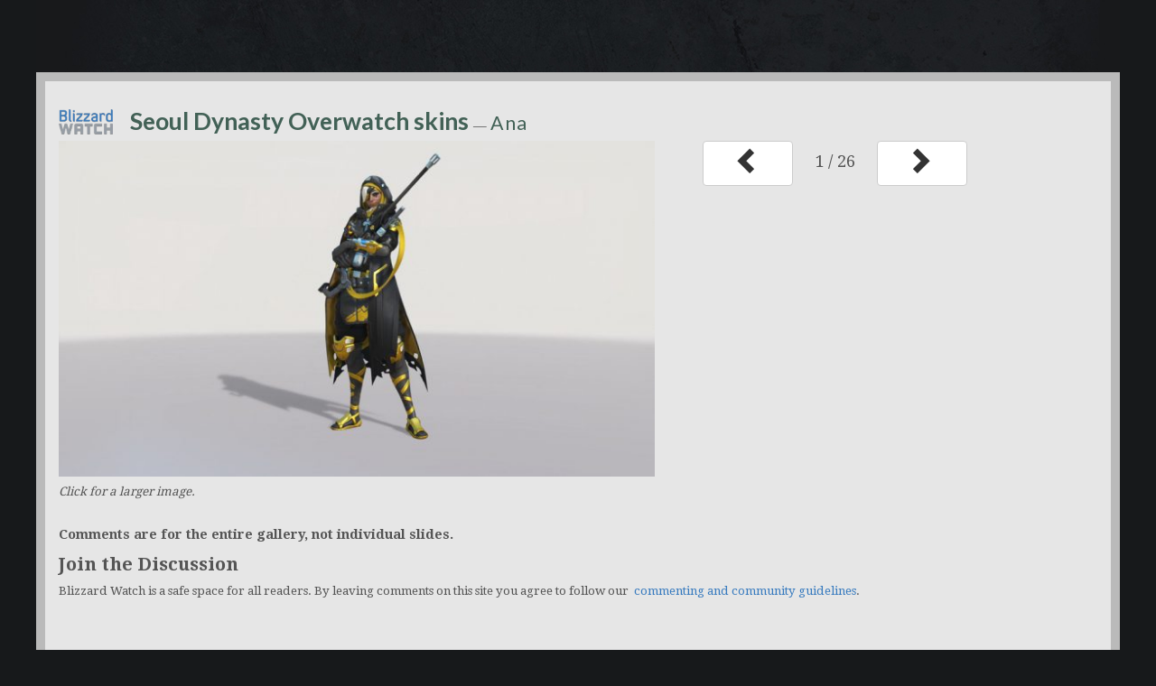

--- FILE ---
content_type: text/html; charset=UTF-8
request_url: https://blizzardwatch.com/gallery/seoul-dynasty-overwatch-skins/
body_size: 15266
content:
<!DOCTYPE html><html lang="en"><head><meta http-equiv="Content-Type" content="text/html; charset=UTF-8"/>
<script>var __ezHttpConsent={setByCat:function(src,tagType,attributes,category,force,customSetScriptFn=null){var setScript=function(){if(force||window.ezTcfConsent[category]){if(typeof customSetScriptFn==='function'){customSetScriptFn();}else{var scriptElement=document.createElement(tagType);scriptElement.src=src;attributes.forEach(function(attr){for(var key in attr){if(attr.hasOwnProperty(key)){scriptElement.setAttribute(key,attr[key]);}}});var firstScript=document.getElementsByTagName(tagType)[0];firstScript.parentNode.insertBefore(scriptElement,firstScript);}}};if(force||(window.ezTcfConsent&&window.ezTcfConsent.loaded)){setScript();}else if(typeof getEzConsentData==="function"){getEzConsentData().then(function(ezTcfConsent){if(ezTcfConsent&&ezTcfConsent.loaded){setScript();}else{console.error("cannot get ez consent data");force=true;setScript();}});}else{force=true;setScript();console.error("getEzConsentData is not a function");}},};</script>
<script>var ezTcfConsent=window.ezTcfConsent?window.ezTcfConsent:{loaded:false,store_info:false,develop_and_improve_services:false,measure_ad_performance:false,measure_content_performance:false,select_basic_ads:false,create_ad_profile:false,select_personalized_ads:false,create_content_profile:false,select_personalized_content:false,understand_audiences:false,use_limited_data_to_select_content:false,};function getEzConsentData(){return new Promise(function(resolve){document.addEventListener("ezConsentEvent",function(event){var ezTcfConsent=event.detail.ezTcfConsent;resolve(ezTcfConsent);});});}</script>
<script>if(typeof _setEzCookies!=='function'){function _setEzCookies(ezConsentData){var cookies=window.ezCookieQueue;for(var i=0;i<cookies.length;i++){var cookie=cookies[i];if(ezConsentData&&ezConsentData.loaded&&ezConsentData[cookie.tcfCategory]){document.cookie=cookie.name+"="+cookie.value;}}}}
window.ezCookieQueue=window.ezCookieQueue||[];if(typeof addEzCookies!=='function'){function addEzCookies(arr){window.ezCookieQueue=[...window.ezCookieQueue,...arr];}}
addEzCookies([{name:"ezoab_681776",value:"mod1; Path=/; Domain=blizzardwatch.com; Max-Age=7200",tcfCategory:"store_info",isEzoic:"true",},{name:"ezosuibasgeneris-1",value:"ba67927c-8e10-47af-5b11-f545266b9c0b; Path=/; Domain=blizzardwatch.com; Expires=Tue, 19 Jan 2027 10:11:47 UTC; Secure; SameSite=None",tcfCategory:"understand_audiences",isEzoic:"true",}]);if(window.ezTcfConsent&&window.ezTcfConsent.loaded){_setEzCookies(window.ezTcfConsent);}else if(typeof getEzConsentData==="function"){getEzConsentData().then(function(ezTcfConsent){if(ezTcfConsent&&ezTcfConsent.loaded){_setEzCookies(window.ezTcfConsent);}else{console.error("cannot get ez consent data");_setEzCookies(window.ezTcfConsent);}});}else{console.error("getEzConsentData is not a function");_setEzCookies(window.ezTcfConsent);}</script><script type="text/javascript" data-ezscrex='false' data-cfasync='false'>window._ezaq = Object.assign({"edge_cache_status":11,"edge_response_time":407,"url":"https://blizzardwatch.com/gallery/seoul-dynasty-overwatch-skins/"}, typeof window._ezaq !== "undefined" ? window._ezaq : {});</script><script type="text/javascript" data-ezscrex='false' data-cfasync='false'>window._ezaq = Object.assign({"ab_test_id":"mod1"}, typeof window._ezaq !== "undefined" ? window._ezaq : {});window.__ez=window.__ez||{};window.__ez.tf={};</script><script type="text/javascript" data-ezscrex='false' data-cfasync='false'>window.ezDisableAds = true;</script>
<script data-ezscrex='false' data-cfasync='false' data-pagespeed-no-defer>var __ez=__ez||{};__ez.stms=Date.now();__ez.evt={};__ez.script={};__ez.ck=__ez.ck||{};__ez.template={};__ez.template.isOrig=true;__ez.queue=__ez.queue||function(){var e=0,i=0,t=[],n=!1,o=[],r=[],s=!0,a=function(e,i,n,o,r,s,a){var l=arguments.length>7&&void 0!==arguments[7]?arguments[7]:window,d=this;this.name=e,this.funcName=i,this.parameters=null===n?null:w(n)?n:[n],this.isBlock=o,this.blockedBy=r,this.deleteWhenComplete=s,this.isError=!1,this.isComplete=!1,this.isInitialized=!1,this.proceedIfError=a,this.fWindow=l,this.isTimeDelay=!1,this.process=function(){f("... func = "+e),d.isInitialized=!0,d.isComplete=!0,f("... func.apply: "+e);var i=d.funcName.split("."),n=null,o=this.fWindow||window;i.length>3||(n=3===i.length?o[i[0]][i[1]][i[2]]:2===i.length?o[i[0]][i[1]]:o[d.funcName]),null!=n&&n.apply(null,this.parameters),!0===d.deleteWhenComplete&&delete t[e],!0===d.isBlock&&(f("----- F'D: "+d.name),m())}},l=function(e,i,t,n,o,r,s){var a=arguments.length>7&&void 0!==arguments[7]?arguments[7]:window,l=this;this.name=e,this.path=i,this.async=o,this.defer=r,this.isBlock=t,this.blockedBy=n,this.isInitialized=!1,this.isError=!1,this.isComplete=!1,this.proceedIfError=s,this.fWindow=a,this.isTimeDelay=!1,this.isPath=function(e){return"/"===e[0]&&"/"!==e[1]},this.getSrc=function(e){return void 0!==window.__ezScriptHost&&this.isPath(e)&&"banger.js"!==this.name?window.__ezScriptHost+e:e},this.process=function(){l.isInitialized=!0,f("... file = "+e);var i=this.fWindow?this.fWindow.document:document,t=i.createElement("script");t.src=this.getSrc(this.path),!0===o?t.async=!0:!0===r&&(t.defer=!0),t.onerror=function(){var e={url:window.location.href,name:l.name,path:l.path,user_agent:window.navigator.userAgent};"undefined"!=typeof _ezaq&&(e.pageview_id=_ezaq.page_view_id);var i=encodeURIComponent(JSON.stringify(e)),t=new XMLHttpRequest;t.open("GET","//g.ezoic.net/ezqlog?d="+i,!0),t.send(),f("----- ERR'D: "+l.name),l.isError=!0,!0===l.isBlock&&m()},t.onreadystatechange=t.onload=function(){var e=t.readyState;f("----- F'D: "+l.name),e&&!/loaded|complete/.test(e)||(l.isComplete=!0,!0===l.isBlock&&m())},i.getElementsByTagName("head")[0].appendChild(t)}},d=function(e,i){this.name=e,this.path="",this.async=!1,this.defer=!1,this.isBlock=!1,this.blockedBy=[],this.isInitialized=!0,this.isError=!1,this.isComplete=i,this.proceedIfError=!1,this.isTimeDelay=!1,this.process=function(){}};function c(e,i,n,s,a,d,c,u,f){var m=new l(e,i,n,s,a,d,c,f);!0===u?o[e]=m:r[e]=m,t[e]=m,h(m)}function h(e){!0!==u(e)&&0!=s&&e.process()}function u(e){if(!0===e.isTimeDelay&&!1===n)return f(e.name+" blocked = TIME DELAY!"),!0;if(w(e.blockedBy))for(var i=0;i<e.blockedBy.length;i++){var o=e.blockedBy[i];if(!1===t.hasOwnProperty(o))return f(e.name+" blocked = "+o),!0;if(!0===e.proceedIfError&&!0===t[o].isError)return!1;if(!1===t[o].isComplete)return f(e.name+" blocked = "+o),!0}return!1}function f(e){var i=window.location.href,t=new RegExp("[?&]ezq=([^&#]*)","i").exec(i);"1"===(t?t[1]:null)&&console.debug(e)}function m(){++e>200||(f("let's go"),p(o),p(r))}function p(e){for(var i in e)if(!1!==e.hasOwnProperty(i)){var t=e[i];!0===t.isComplete||u(t)||!0===t.isInitialized||!0===t.isError?!0===t.isError?f(t.name+": error"):!0===t.isComplete?f(t.name+": complete already"):!0===t.isInitialized&&f(t.name+": initialized already"):t.process()}}function w(e){return"[object Array]"==Object.prototype.toString.call(e)}return window.addEventListener("load",(function(){setTimeout((function(){n=!0,f("TDELAY -----"),m()}),5e3)}),!1),{addFile:c,addFileOnce:function(e,i,n,o,r,s,a,l,d){t[e]||c(e,i,n,o,r,s,a,l,d)},addDelayFile:function(e,i){var n=new l(e,i,!1,[],!1,!1,!0);n.isTimeDelay=!0,f(e+" ...  FILE! TDELAY"),r[e]=n,t[e]=n,h(n)},addFunc:function(e,n,s,l,d,c,u,f,m,p){!0===c&&(e=e+"_"+i++);var w=new a(e,n,s,l,d,u,f,p);!0===m?o[e]=w:r[e]=w,t[e]=w,h(w)},addDelayFunc:function(e,i,n){var o=new a(e,i,n,!1,[],!0,!0);o.isTimeDelay=!0,f(e+" ...  FUNCTION! TDELAY"),r[e]=o,t[e]=o,h(o)},items:t,processAll:m,setallowLoad:function(e){s=e},markLoaded:function(e){if(e&&0!==e.length){if(e in t){var i=t[e];!0===i.isComplete?f(i.name+" "+e+": error loaded duplicate"):(i.isComplete=!0,i.isInitialized=!0)}else t[e]=new d(e,!0);f("markLoaded dummyfile: "+t[e].name)}},logWhatsBlocked:function(){for(var e in t)!1!==t.hasOwnProperty(e)&&u(t[e])}}}();__ez.evt.add=function(e,t,n){e.addEventListener?e.addEventListener(t,n,!1):e.attachEvent?e.attachEvent("on"+t,n):e["on"+t]=n()},__ez.evt.remove=function(e,t,n){e.removeEventListener?e.removeEventListener(t,n,!1):e.detachEvent?e.detachEvent("on"+t,n):delete e["on"+t]};__ez.script.add=function(e){var t=document.createElement("script");t.src=e,t.async=!0,t.type="text/javascript",document.getElementsByTagName("head")[0].appendChild(t)};__ez.dot=__ez.dot||{};__ez.queue.addFileOnce('/detroitchicago/boise.js', '/detroitchicago/boise.js?gcb=195-2&cb=5', true, [], true, false, true, false);__ez.queue.addFileOnce('/parsonsmaize/abilene.js', '/parsonsmaize/abilene.js?gcb=195-2&cb=e80eca0cdb', true, [], true, false, true, false);__ez.queue.addFileOnce('/parsonsmaize/mulvane.js', '/parsonsmaize/mulvane.js?gcb=195-2&cb=e75e48eec0', true, ['/parsonsmaize/abilene.js'], true, false, true, false);__ez.queue.addFileOnce('/detroitchicago/birmingham.js', '/detroitchicago/birmingham.js?gcb=195-2&cb=539c47377c', true, ['/parsonsmaize/abilene.js'], true, false, true, false);</script>
<script data-ezscrex="false" type="text/javascript" data-cfasync="false">window._ezaq = Object.assign({"ad_cache_level":0,"adpicker_placement_cnt":0,"ai_placeholder_cache_level":0,"ai_placeholder_placement_cnt":-1,"article_category":"Gallery","domain":"blizzardwatch.com","domain_id":681776,"ezcache_level":0,"ezcache_skip_code":14,"has_bad_image":0,"has_bad_words":0,"is_sitespeed":0,"lt_cache_level":0,"response_size":51587,"response_size_orig":45825,"response_time_orig":401,"template_id":5,"url":"https://blizzardwatch.com/gallery/seoul-dynasty-overwatch-skins/","word_count":0,"worst_bad_word_level":0}, typeof window._ezaq !== "undefined" ? window._ezaq : {});__ez.queue.markLoaded('ezaqBaseReady');</script>
<script type='text/javascript' data-ezscrex='false' data-cfasync='false'>
window.ezAnalyticsStatic = true;

function analyticsAddScript(script) {
	var ezDynamic = document.createElement('script');
	ezDynamic.type = 'text/javascript';
	ezDynamic.innerHTML = script;
	document.head.appendChild(ezDynamic);
}
function getCookiesWithPrefix() {
    var allCookies = document.cookie.split(';');
    var cookiesWithPrefix = {};

    for (var i = 0; i < allCookies.length; i++) {
        var cookie = allCookies[i].trim();

        for (var j = 0; j < arguments.length; j++) {
            var prefix = arguments[j];
            if (cookie.indexOf(prefix) === 0) {
                var cookieParts = cookie.split('=');
                var cookieName = cookieParts[0];
                var cookieValue = cookieParts.slice(1).join('=');
                cookiesWithPrefix[cookieName] = decodeURIComponent(cookieValue);
                break; // Once matched, no need to check other prefixes
            }
        }
    }

    return cookiesWithPrefix;
}
function productAnalytics() {
	var d = {"pr":[6],"omd5":"98a8aec23985834f0ff5ad5990605865","nar":"risk score"};
	d.u = _ezaq.url;
	d.p = _ezaq.page_view_id;
	d.v = _ezaq.visit_uuid;
	d.ab = _ezaq.ab_test_id;
	d.e = JSON.stringify(_ezaq);
	d.ref = document.referrer;
	d.c = getCookiesWithPrefix('active_template', 'ez', 'lp_');
	if(typeof ez_utmParams !== 'undefined') {
		d.utm = ez_utmParams;
	}

	var dataText = JSON.stringify(d);
	var xhr = new XMLHttpRequest();
	xhr.open('POST','/ezais/analytics?cb=1', true);
	xhr.onload = function () {
		if (xhr.status!=200) {
            return;
		}

        if(document.readyState !== 'loading') {
            analyticsAddScript(xhr.response);
            return;
        }

        var eventFunc = function() {
            if(document.readyState === 'loading') {
                return;
            }
            document.removeEventListener('readystatechange', eventFunc, false);
            analyticsAddScript(xhr.response);
        };

        document.addEventListener('readystatechange', eventFunc, false);
	};
	xhr.setRequestHeader('Content-Type','text/plain');
	xhr.send(dataText);
}
__ez.queue.addFunc("productAnalytics", "productAnalytics", null, true, ['ezaqBaseReady'], false, false, false, true);
</script><base href="https://blizzardwatch.com/gallery/seoul-dynasty-overwatch-skins/"/>
        <title>Seoul Dynasty Overwatch skins</title>
	    
        <meta name="viewport" content="width=device-width"/>
	    <link rel="icon" type="image/gif" href="//cdn.blizzardwatch.com/wp-content/themes/blizzardwatch/static/img/blizzard-watch-icon.png"/>
        <link href="/wp-content/themes/blizzardwatch/static/css/bootstrap.min.css" rel="stylesheet" type="text/css"/>
	    <link href="//fonts.googleapis.com/css?family=Lato:300,400,700|Droid+Serif:400,700" rel="stylesheet" type="text/css"/>

        <script src="https://code.jquery.com/jquery-1.12.4.min.js"></script>
        <script src="/wp-content/themes/blizzardwatch/static/js/jquery.waypoints.min.js"></script>
        <script src="/wp-content/themes/blizzardwatch/static/js/bootstrap.min.js"></script>
        <script src="/wp-content/themes/blizzardwatch/static/js/jquery.hoverIntent.minified.js"></script>
        <script type="text/javascript" src="https://cdn.jsdelivr.net/jquery.jssocials/1.4.0/jssocials.min.js"></script>
        <script src="https://use.fontawesome.com/7d99be1acd.js"></script>

        <link type="text/css" rel="stylesheet" href="https://cdn.jsdelivr.net/jquery.jssocials/1.4.0/jssocials.css"/>
        <link type="text/css" rel="stylesheet" href="https://cdn.jsdelivr.net/jquery.jssocials/1.4.0/jssocials-theme-flat.css"/>
        <link href="//cdn.blizzardwatch.com/wp-content/themes/blizzardwatch/static/css/featherlight.min.css" rel="stylesheet" type="text/css"/>
        <link href="//cdn.blizzardwatch.com/wp-content/themes/blizzardwatch/static/css/ionicons.min.css" rel="stylesheet" type="text/css"/>

       <script>
        (function(i,s,o,g,r,a,m){i['GoogleAnalyticsObject']=r;i[r]=i[r]||function(){
        (i[r].q=i[r].q||[]).push(arguments)},i[r].l=1*new Date();a=s.createElement(o),
        m=s.getElementsByTagName(o)[0];a.async=1;a.src=g;m.parentNode.insertBefore(a,m)
        })(window,document,'script','https://www.google-analytics.com/analytics.js','ga');

        ga('create', 'UA-59192487-1', 'auto');
        ga('send', 'pageview');
        </script>
	
	<script async="" custom-element="amp-auto-ads" src="https://cdn.ampproject.org/v0/amp-auto-ads-0.1.js">
</script>

        <script async="" src="//pagead2.googlesyndication.com/pagead/js/adsbygoogle.js"></script>
        
		<script>
        function getCookie( name ) {
            var dc,
                prefix,
                begin,
                end;

            dc = document.cookie;
            prefix = name + "=";
            begin = dc.indexOf("; " + prefix);
            end = dc.length; // default to end of the string

            // found, and not in first position
            if (begin !== -1) {
                // exclude the "; "
                begin += 2;
            } else {
                //see if cookie is in first position
                begin = dc.indexOf(prefix);
                // not found at all or found as a portion of another cookie name
                if (begin === -1 || begin !== 0 ) return null;
            } 

            // if we find a ";" somewhere after the prefix position then "end" is that position,
            // otherwise it defaults to the end of the string
            if (dc.indexOf(";", begin) !== -1) {
                end = dc.indexOf(";", begin);
            }

            return decodeURI(dc.substring(begin + prefix.length, end) ).replace(/"/g, ''); 
        }
        </script>

        <script src="/wp-content/themes/blizzardwatch/static/js/blizzardwatch.js"></script>

		<script>
		if( getCookie( 'bw_patron_pledge') == null ) {
		}
		</script>

        <style>
            @media (min-width: 979px) {
                  #bw_affixed_ad.affix-top {
                    position: static;
                    width: 338px;
                    padding-left: 13px;
                    -webkit-transition: all .5s ease-in-out;
                    transition: all .5s ease-in-out;
                  }
                  
                  #bw_affixed_ad.affix {
                    position: fixed;
                    top: 100px;
                    width: 338px;
                    -webkit-transition: all .5s ease-in-out;
                    transition: all .5s ease-in-out;
                  }

                  #bw_affixed_ad.affix-bottom {
                    position: absolute;
                    width: 338px;
                  }
            }

            .affix,.affix-top {
               position:static;
            }

            .bw_login_container {
                max-width: 1200px;
                margin: 0 auto 4px;
                height: 25px;
            }

            .bw_login_box {
                color: white;
                background: #3a7abe;
                float: right;
                padding: 3px 5px 3px 7px;
                font-size: 12px;
                font-family: 'lato';
                letter-spacing: 1px;
                font-weight: bold;
            }

            .bw_login_box>a {
                color: white;
                text-decoration: none;
            }

            .bw_login_box>a:hover {
                color: white;
                text-decoration: underline;
            }

            .bw_login_box>a:visited {
                color: white;
                text-decoration: none;
            }

            .bw_login_box>a:active {
                color: white;
                text-decoration: none;
            }

            #wp-discord .wpd-info a {
                background: #3a7abe !important;
            }

            .bw_standard_border_radius {
                border-radius: 9px;
            }

            .bw-button {
                background: #3a7abe !important;
                color: white !important;
            }

            .bw-button>a {
                background: #3a7abe !important;
                color: white !important;
            }

            .bw-button>a:hover {
                background: #3a7abe !important;
                color: white !important;
            }

            .bw-button>a:visited {
                background: #3a7abe !important;
                color: white !important;
            }

            .bw-button>a:active {
                background: #3a7abe !important;
                color: white !important;
            }

            .patreon-sidebar {
                margin-top: 15px;
                background: #3a7abe;
                padding: 5px;
                font-family: 'lato';
                color: white;
            }

            .patreon-sidebar a {
                color: white;
                font-weight: bold;
                text-decoration: none;
            }

            .patreon-sidebar a:hover {
                color: white;
                font-weight: bold;
                text-decoration: underline;
            }

            .patreon-sidebar a:visited {
                color: white;
                font-weight: bold;
                text-decoration: none;
            }

            .patreon-sidebar a:active {
                color: white;
                font-weight: bold;
                text-decoration: none;
            }

            #wp-discord {
                -webkit-border-radius: 0 !important;
                -moz-border-radius: 0 !important;
                border-radius: 0 !important;
            }
        </style>

        <!-- Venatus Ad Manager - Install in <HEAD> of page -->
        <script src="https://hb.vntsm.com/v3/live/ad-manager.min.js" type="text/javascript" data-site-id="5bd98af246e0fb0001445bab" data-mode="scan" async=""></script>
        <script async="" type="text/javascript" src="//c.jsrdn.com/s/cs.js?p=22594"> </script>
        
        <script async="async" src="https://www.googletagservices.com/tag/js/gpt.js"></script>
        <script>
          var googletag = googletag || {};
          googletag.cmd = googletag.cmd || [];
        </script>

        
        <script>
        var post_type = 'gallery';
        
        $( document ).ready(function() {
            if( getCookie( 'bw_patron_pledge') != null ) { 
                setTimeout(function(){
                    console.log( "removed" );
                    $('#top_container').prev().remove();
                }, 1000);
            }
        } );

        </script>

         <!-- Google Tag Manager -->
         <script>(function(w,d,s,l,i){w[l]=w[l]||[];w[l].push({'gtm.start':
        new Date().getTime(),event:'gtm.js'});var f=d.getElementsByTagName(s)[0],
        j=d.createElement(s),dl=l!='dataLayer'?'&l='+l:'';j.async=true;j.src=
        'https://www.googletagmanager.com/gtm.js?id='+i+dl;f.parentNode.insertBefore(j,f);
        })(window,document,'script','dataLayer','GTM-PNM29CK');</script>
        <!-- End Google Tag Manager -->
    	<!-- BEGIN CPMSTAR ANCHOR AD CODE -->
<script type="text/javascript">
var cpmstar_anchorad_settings = {
poolid: 87736, //Pool ID assigned by CPMStar
dir: 1
};

(function (d, t, s) { t = d.createElement('script'); t.type = 'text/javascript'; t.src = (d.location.protocol == 'https:'?'//server':'//cdn') + '.cpmstar.com/cached/js/anchorad_v100.pack.js'; t.async = true; s = d.getElementsByTagName('script')[0]; s.parentNode.insertBefore(t, s); })(document, {}, {});
</script>
<!-- END CPMSTAR ANCHOR AD CODE -->
<!-- ZONETAG - PLACE INTO HEAD SECTION OR RUN CODE AT STARTUP -->
<script>
(function(zonefile) { 
var y="cpmstarx";
var drutObj = window[y] = window[y] || {};
function failCpmstarAPI() { var failFn = function(o) { o && typeof(o) === "object" && o.fail && o.fail(); }; drutObj && Array.isArray(drutObj.cmd) && drutObj.cmd.forEach(failFn) && (drutObj.cmd.length = 0);  window.cpmstarAPI = window["_"+zonefile] = failFn; }
var rnd = Math.round(Math.random()*999999);
var s = document.createElement('script'); s.type = 'text/javascript'; s.async = true; s.onerror=failCpmstarAPI;
var proto = document.location.protocol;
var host = ( proto == "https:" || proto == "file:")?"https://server":"//cdn";
if(window.location.hash=="#cpmstarDev") host = "//dev.server";
if(window.location.hash=="#cpmstarStaging") host = "//staging.server"; 
s.src = host + ".cpmstar.com/cached/zonefiles/" + zonefile + ".js?rnd="+rnd; 
var s2=document.getElementsByTagName('script')[0];
s2.parentNode.insertBefore(s, s2);
window.cpmstarAPI = function(o) { (drutObj.cmd = drutObj.cmd || []).push(o); }
}('1002_53795_banners'));
</script>
	    <meta name="robots" content="max-image-preview:large"/>


<link rel="canonical" href="https://blizzardwatch.com/gallery/seoul-dynasty-overwatch-skins/"/>
<meta property="og:locale" content="en_US"/>
<meta property="og:type" content="article"/>
<meta property="og:title" content="Seoul Dynasty Overwatch skins"/>
<meta property="og:description" content="Blizzard Watch is made possible by people like you.Please consider supporting our Patreon! Filed Under: Overwatch Skins, OWL Skins, Seoul Dynasty, Seoul Dynasty OWL Skins"/>
<meta property="og:url" content="https://blizzardwatch.com/gallery/seoul-dynasty-overwatch-skins/"/>
<meta property="og:site_name" content="Blizzard Watch"/>
<meta property="article:tag" content="overwatch skins"/>
<meta property="article:tag" content="OWL skins"/>
<meta property="article:tag" content="Seoul Dynasty"/>
<meta property="article:tag" content="Seoul Dynasty OWL skins"/>
<meta property="article:section" content="Gallery"/>
<meta property="og:image" content="https://cdn.blizzardwatch.com/wp-content/uploads/2018/01/ScreenShot_18-01-10_12-23-51-000.jpg"/>
<meta property="og:image:width" content="1024"/>
<meta property="og:image:height" content="576"/>
<meta property="DC.date.issued" content="2018-01-09T11:59:15-06:00"/>


<link rel="dns-prefetch" href="//cdn.jsdelivr.net"/>
<link rel="dns-prefetch" href="//www.googletagmanager.com"/>
<link rel="dns-prefetch" href="//s.w.org"/>
<link rel="dns-prefetch" href="//cdn.blizzardwatch.com"/>
<link rel="dns-prefetch" href="//pagead2.googlesyndication.com"/>
<link rel="stylesheet" id="main-style-css" href="https://blizzardwatch.com/wp-content/themes/blizzardwatch/static/css/main.css?v=2&amp;ver=5.9.12" type="text/css" media="all"/>
<link rel="stylesheet" id="main-style-new-css" href="https://blizzardwatch.com/wp-content/themes/blizzardwatch/static/css/new-bw-css.css?v=2&amp;ver=5.9.12" type="text/css" media="all"/>
<link rel="stylesheet" id="slider_css-css" href="//cdn.jsdelivr.net/jquery.slick/1.5.9/slick.css?ver=5.9.12" type="text/css" media="all"/>
<link rel="stylesheet" id="wp-block-library-css" href="https://blizzardwatch.com/wp-includes/css/dist/block-library/style.min.css?ver=5.9.12" type="text/css" media="all"/>
<style id="global-styles-inline-css" type="text/css">
body{--wp--preset--color--black: #000000;--wp--preset--color--cyan-bluish-gray: #abb8c3;--wp--preset--color--white: #ffffff;--wp--preset--color--pale-pink: #f78da7;--wp--preset--color--vivid-red: #cf2e2e;--wp--preset--color--luminous-vivid-orange: #ff6900;--wp--preset--color--luminous-vivid-amber: #fcb900;--wp--preset--color--light-green-cyan: #7bdcb5;--wp--preset--color--vivid-green-cyan: #00d084;--wp--preset--color--pale-cyan-blue: #8ed1fc;--wp--preset--color--vivid-cyan-blue: #0693e3;--wp--preset--color--vivid-purple: #9b51e0;--wp--preset--gradient--vivid-cyan-blue-to-vivid-purple: linear-gradient(135deg,rgba(6,147,227,1) 0%,rgb(155,81,224) 100%);--wp--preset--gradient--light-green-cyan-to-vivid-green-cyan: linear-gradient(135deg,rgb(122,220,180) 0%,rgb(0,208,130) 100%);--wp--preset--gradient--luminous-vivid-amber-to-luminous-vivid-orange: linear-gradient(135deg,rgba(252,185,0,1) 0%,rgba(255,105,0,1) 100%);--wp--preset--gradient--luminous-vivid-orange-to-vivid-red: linear-gradient(135deg,rgba(255,105,0,1) 0%,rgb(207,46,46) 100%);--wp--preset--gradient--very-light-gray-to-cyan-bluish-gray: linear-gradient(135deg,rgb(238,238,238) 0%,rgb(169,184,195) 100%);--wp--preset--gradient--cool-to-warm-spectrum: linear-gradient(135deg,rgb(74,234,220) 0%,rgb(151,120,209) 20%,rgb(207,42,186) 40%,rgb(238,44,130) 60%,rgb(251,105,98) 80%,rgb(254,248,76) 100%);--wp--preset--gradient--blush-light-purple: linear-gradient(135deg,rgb(255,206,236) 0%,rgb(152,150,240) 100%);--wp--preset--gradient--blush-bordeaux: linear-gradient(135deg,rgb(254,205,165) 0%,rgb(254,45,45) 50%,rgb(107,0,62) 100%);--wp--preset--gradient--luminous-dusk: linear-gradient(135deg,rgb(255,203,112) 0%,rgb(199,81,192) 50%,rgb(65,88,208) 100%);--wp--preset--gradient--pale-ocean: linear-gradient(135deg,rgb(255,245,203) 0%,rgb(182,227,212) 50%,rgb(51,167,181) 100%);--wp--preset--gradient--electric-grass: linear-gradient(135deg,rgb(202,248,128) 0%,rgb(113,206,126) 100%);--wp--preset--gradient--midnight: linear-gradient(135deg,rgb(2,3,129) 0%,rgb(40,116,252) 100%);--wp--preset--duotone--dark-grayscale: url('#wp-duotone-dark-grayscale');--wp--preset--duotone--grayscale: url('#wp-duotone-grayscale');--wp--preset--duotone--purple-yellow: url('#wp-duotone-purple-yellow');--wp--preset--duotone--blue-red: url('#wp-duotone-blue-red');--wp--preset--duotone--midnight: url('#wp-duotone-midnight');--wp--preset--duotone--magenta-yellow: url('#wp-duotone-magenta-yellow');--wp--preset--duotone--purple-green: url('#wp-duotone-purple-green');--wp--preset--duotone--blue-orange: url('#wp-duotone-blue-orange');--wp--preset--font-size--small: 13px;--wp--preset--font-size--medium: 20px;--wp--preset--font-size--large: 36px;--wp--preset--font-size--x-large: 42px;}.has-black-color{color: var(--wp--preset--color--black) !important;}.has-cyan-bluish-gray-color{color: var(--wp--preset--color--cyan-bluish-gray) !important;}.has-white-color{color: var(--wp--preset--color--white) !important;}.has-pale-pink-color{color: var(--wp--preset--color--pale-pink) !important;}.has-vivid-red-color{color: var(--wp--preset--color--vivid-red) !important;}.has-luminous-vivid-orange-color{color: var(--wp--preset--color--luminous-vivid-orange) !important;}.has-luminous-vivid-amber-color{color: var(--wp--preset--color--luminous-vivid-amber) !important;}.has-light-green-cyan-color{color: var(--wp--preset--color--light-green-cyan) !important;}.has-vivid-green-cyan-color{color: var(--wp--preset--color--vivid-green-cyan) !important;}.has-pale-cyan-blue-color{color: var(--wp--preset--color--pale-cyan-blue) !important;}.has-vivid-cyan-blue-color{color: var(--wp--preset--color--vivid-cyan-blue) !important;}.has-vivid-purple-color{color: var(--wp--preset--color--vivid-purple) !important;}.has-black-background-color{background-color: var(--wp--preset--color--black) !important;}.has-cyan-bluish-gray-background-color{background-color: var(--wp--preset--color--cyan-bluish-gray) !important;}.has-white-background-color{background-color: var(--wp--preset--color--white) !important;}.has-pale-pink-background-color{background-color: var(--wp--preset--color--pale-pink) !important;}.has-vivid-red-background-color{background-color: var(--wp--preset--color--vivid-red) !important;}.has-luminous-vivid-orange-background-color{background-color: var(--wp--preset--color--luminous-vivid-orange) !important;}.has-luminous-vivid-amber-background-color{background-color: var(--wp--preset--color--luminous-vivid-amber) !important;}.has-light-green-cyan-background-color{background-color: var(--wp--preset--color--light-green-cyan) !important;}.has-vivid-green-cyan-background-color{background-color: var(--wp--preset--color--vivid-green-cyan) !important;}.has-pale-cyan-blue-background-color{background-color: var(--wp--preset--color--pale-cyan-blue) !important;}.has-vivid-cyan-blue-background-color{background-color: var(--wp--preset--color--vivid-cyan-blue) !important;}.has-vivid-purple-background-color{background-color: var(--wp--preset--color--vivid-purple) !important;}.has-black-border-color{border-color: var(--wp--preset--color--black) !important;}.has-cyan-bluish-gray-border-color{border-color: var(--wp--preset--color--cyan-bluish-gray) !important;}.has-white-border-color{border-color: var(--wp--preset--color--white) !important;}.has-pale-pink-border-color{border-color: var(--wp--preset--color--pale-pink) !important;}.has-vivid-red-border-color{border-color: var(--wp--preset--color--vivid-red) !important;}.has-luminous-vivid-orange-border-color{border-color: var(--wp--preset--color--luminous-vivid-orange) !important;}.has-luminous-vivid-amber-border-color{border-color: var(--wp--preset--color--luminous-vivid-amber) !important;}.has-light-green-cyan-border-color{border-color: var(--wp--preset--color--light-green-cyan) !important;}.has-vivid-green-cyan-border-color{border-color: var(--wp--preset--color--vivid-green-cyan) !important;}.has-pale-cyan-blue-border-color{border-color: var(--wp--preset--color--pale-cyan-blue) !important;}.has-vivid-cyan-blue-border-color{border-color: var(--wp--preset--color--vivid-cyan-blue) !important;}.has-vivid-purple-border-color{border-color: var(--wp--preset--color--vivid-purple) !important;}.has-vivid-cyan-blue-to-vivid-purple-gradient-background{background: var(--wp--preset--gradient--vivid-cyan-blue-to-vivid-purple) !important;}.has-light-green-cyan-to-vivid-green-cyan-gradient-background{background: var(--wp--preset--gradient--light-green-cyan-to-vivid-green-cyan) !important;}.has-luminous-vivid-amber-to-luminous-vivid-orange-gradient-background{background: var(--wp--preset--gradient--luminous-vivid-amber-to-luminous-vivid-orange) !important;}.has-luminous-vivid-orange-to-vivid-red-gradient-background{background: var(--wp--preset--gradient--luminous-vivid-orange-to-vivid-red) !important;}.has-very-light-gray-to-cyan-bluish-gray-gradient-background{background: var(--wp--preset--gradient--very-light-gray-to-cyan-bluish-gray) !important;}.has-cool-to-warm-spectrum-gradient-background{background: var(--wp--preset--gradient--cool-to-warm-spectrum) !important;}.has-blush-light-purple-gradient-background{background: var(--wp--preset--gradient--blush-light-purple) !important;}.has-blush-bordeaux-gradient-background{background: var(--wp--preset--gradient--blush-bordeaux) !important;}.has-luminous-dusk-gradient-background{background: var(--wp--preset--gradient--luminous-dusk) !important;}.has-pale-ocean-gradient-background{background: var(--wp--preset--gradient--pale-ocean) !important;}.has-electric-grass-gradient-background{background: var(--wp--preset--gradient--electric-grass) !important;}.has-midnight-gradient-background{background: var(--wp--preset--gradient--midnight) !important;}.has-small-font-size{font-size: var(--wp--preset--font-size--small) !important;}.has-medium-font-size{font-size: var(--wp--preset--font-size--medium) !important;}.has-large-font-size{font-size: var(--wp--preset--font-size--large) !important;}.has-x-large-font-size{font-size: var(--wp--preset--font-size--x-large) !important;}
</style>
<link rel="stylesheet" id="arve-main-css" href="https://blizzardwatch.com/wp-content/plugins/advanced-responsive-video-embedder/build/main.css?ver=a2e3e8488d9dd3229f145053c8f03dae" type="text/css" media="all"/>
<link rel="stylesheet" id="blizzard-quotes-custom-css-css" href="https://blizzardwatch.com/wp-content/plugins/blizzard-quotes/css/style.css?ver=5.9.12" type="text/css" media="all"/>
<link rel="stylesheet" id="wp-discord-css" href="https://blizzardwatch.com/wp-content/plugins/wp-discord/public/css/wp-discord.css?ver=0.4.3" type="text/css" media="all"/>
<link rel="stylesheet" id="wp-night-mode-css" href="https://blizzardwatch.com/wp-content/plugins/wp-night-mode/public/css/wp-night-mode-public.css?ver=1.0.0" type="text/css" media="all"/>
<link rel="stylesheet" id="scss-css" href="https://blizzardwatch.com/wp-content/cache/busting/1/sccss.css?ver=1767187783" type="text/css" media="all"/>
<script type="text/javascript" src="https://blizzardwatch.com/wp-content/themes/BlizzardWatch/static/js/bw-ads.js?ver=5.9.12" id="bw_general-js"></script>
<script type="text/javascript" src="https://blizzardwatch.com/wp-content/themes/BlizzardWatch/static/js/js.cookie.js?ver=5.9.12" id="bw_cookie-js"></script>
<script type="text/javascript" src="//cdn.jsdelivr.net/jquery.slick/1.5.9/slick.min.js?ver=5.9.12" id="slider_js-js"></script>
<script async="async" type="text/javascript" src="https://blizzardwatch.com/wp-content/plugins/advanced-responsive-video-embedder/build/main.js?ver=a2e3e8488d9dd3229f145053c8f03dae" id="arve-main-js"></script>
<script type="text/javascript" src="https://blizzardwatch.com/wp-includes/js/jquery/jquery.min.js?ver=3.6.0" id="jquery-core-js"></script>
<script type="text/javascript" src="https://blizzardwatch.com/wp-includes/js/jquery/jquery-migrate.min.js?ver=3.3.2" id="jquery-migrate-js"></script>
<script type="text/javascript" src="https://blizzardwatch.com/wp-content/plugins/wp-discord/public/js/wp-discord.js?ver=0.4.3" id="wp-discord-js"></script>
<script type="text/javascript" id="wp-night-mode-js-extra">
/* <![CDATA[ */
var wpnmObject = {"button_html":"<div class=\"wpnm-button style-1\">\n                            <div class=\"wpnm-slider round\"><\/div>\n                        <\/div>","default":"","server_time":"1768817507","turn_on_time":"","turn_off_time":""};
/* ]]> */
</script>
<script type="text/javascript" src="https://blizzardwatch.com/wp-content/plugins/wp-night-mode/public/js/wp-night-mode-public.js?ver=1.0.0" id="wp-night-mode-js"></script>

<!-- Google tag (gtag.js) snippet added by Site Kit -->

<!-- Google Analytics snippet added by Site Kit -->
<script type="text/javascript" src="https://www.googletagmanager.com/gtag/js?id=G-BXNWQNVTRF" id="google_gtagjs-js" async=""></script>
<script type="text/javascript" id="google_gtagjs-js-after">
window.dataLayer = window.dataLayer || [];function gtag(){dataLayer.push(arguments);}
gtag("set","linker",{"domains":["blizzardwatch.com"]});
gtag("js", new Date());
gtag("set", "developer_id.dZTNiMT", true);
gtag("config", "G-BXNWQNVTRF");
</script>

<!-- End Google tag (gtag.js) snippet added by Site Kit -->
<link rel="https://api.w.org/" href="https://blizzardwatch.com/wp-json/"/><link rel="alternate" type="application/json+oembed" href="https://blizzardwatch.com/wp-json/oembed/1.0/embed?url=https%3A%2F%2Fblizzardwatch.com%2Fgallery%2Fseoul-dynasty-overwatch-skins%2F"/>
<link rel="alternate" type="text/xml+oembed" href="https://blizzardwatch.com/wp-json/oembed/1.0/embed?url=https%3A%2F%2Fblizzardwatch.com%2Fgallery%2Fseoul-dynasty-overwatch-skins%2F&amp;format=xml"/>
<meta name="generator" content="Site Kit by Google 1.124.0"/>			<style type="text/css">
				 
			.wp-night-mode-slider {
				background-color: ;
			}

			.wp-night-mode-button.active .wp-night-mode-slider {
				background-color: ;
			}

			body.wp-night-mode-on * {
				background: #1e1e1e;
			}

			body.wp-night-mode-on .customize-partial-edit-shortcut button,
			body.wp-night-mode-on .customize-partial-edit-shortcut button svg,
			body.wp-night-mode-on #adminbarsearch,
			body.wp-night-mode-on span.display-name,
			body.wp-night-mode-on span.ab-icon,
			body.wp-night-mode-on span.ab-label {
			    background: transparent;
			}

			body.wp-night-mode-on * {
				color: #efefef;
			}

			body.wp-night-mode-on a {
				color: #72b4ff;
			}

			body.wp-night-mode-on a:hover,
			body.wp-night-mode-on a:visited,
			body.wp-night-mode-on a:active {
				color: ;
			}
		}				@media (prefers-color-scheme: dark) {
					 
			.wp-night-mode-slider {
				background-color: ;
			}

			.wp-night-mode-button.active .wp-night-mode-slider {
				background-color: ;
			}

			body.wp-night-mode-on * {
				background: #1e1e1e;
			}

			body.wp-night-mode-on .customize-partial-edit-shortcut button,
			body.wp-night-mode-on .customize-partial-edit-shortcut button svg,
			body.wp-night-mode-on #adminbarsearch,
			body.wp-night-mode-on span.display-name,
			body.wp-night-mode-on span.ab-icon,
			body.wp-night-mode-on span.ab-label {
			    background: transparent;
			}

			body.wp-night-mode-on * {
				color: #efefef;
			}

			body.wp-night-mode-on a {
				color: #72b4ff;
			}

			body.wp-night-mode-on a:hover,
			body.wp-night-mode-on a:visited,
			body.wp-night-mode-on a:active {
				color: ;
			}
		}				}
			</style>
		<script async="" src="//pagead2.googlesyndication.com/pagead/js/adsbygoogle.js"></script>
<!-- Google AdSense meta tags added by Site Kit -->
<meta name="google-adsense-platform-account" content="ca-host-pub-2644536267352236"/>
<meta name="google-adsense-platform-domain" content="sitekit.withgoogle.com"/>
<!-- End Google AdSense meta tags added by Site Kit -->


<!-- This site is optimized with the Schema plugin v1.7.9.4 - https://schema.press -->
<script type="application/ld+json">{
    "@context": "http://schema.org",
    "@type": "BreadcrumbList",
    "itemListElement": [
        {
            "@type": "ListItem",
            "position": 1,
            "item": {
                "@id": "https://blizzardwatch.com",
                "name": "Home"
            }
        },
        {
            "@type": "ListItem",
            "position": 2,
            "item": {
                "@id": "https://blizzardwatch.com/gallery/",
                "name": "BW Gallery"
            }
        },
        {
            "@type": "ListItem",
            "position": 3,
            "item": {
                "@id": "https://blizzardwatch.com/gallery/seoul-dynasty-overwatch-skins/",
                "name": "Seoul Dynasty Overwatch skins",
                "image": "https://cdn.blizzardwatch.com/wp-content/uploads/2018/01/ScreenShot_18-01-10_12-23-51-000.jpg"
            }
        }
    ]
}</script>


<!-- Google AdSense snippet added by Site Kit -->
<script async="async" src="https://pagead2.googlesyndication.com/pagead/js/adsbygoogle.js?client=ca-pub-1137809532780563&amp;host=ca-host-pub-2644536267352236" crossorigin="anonymous" type="text/javascript"></script>

<!-- End Google AdSense snippet added by Site Kit -->
		<style type="text/css" id="wp-custom-css">
			body.wp-night-mode-on .main-content-area { color: #1b1b1b; border-color: #222222; }

body.wp-night-mode-on {
	background: #1e1e1e;
}

body.wp-night-mode-on.h2 a { color: #5b9dd9; }

body.wp-night-mode-on.h2 a:visited { color: #5b9dd9; }

body.wp-night-mode-on .patreon-sidebar * {
	background: #387bc1;
}

body.wp-night-mode-on .bw_queue_question_v2 {
	border-right-color: #387bc1;
	border-left-color: #387bc1;
	box-shadow: 4px 4px 9px 1px #3e3e3e;
	-webkit-box-shadow: 4px 4px 9px 1px #3e3e3e;
}

body.wp-night-mode-on .bw_queue_question_from_v2 {
	color: #387bc1 !important;
}

body.wp-night-mode-on .read-more>a>span {
	background-color: #387bc1;
}		</style>
		<style id="sccss">/* Enter Your Custom CSS Here */
.lptw-thumbnail-link img {
	height: auto;
}

.fyre-editor-field-mobile {
    height: 200px !important;
}

.fyre-comment-action-button {
  height: auto !important;
}

.fyre a.fyre-comment-flag-mobile-btn {
  height: 27px !important;
}

.bw_queue_question_v2 {
  clear: both;
}

@media only screen and (min-width: 768px) and (max-width: 1024px) {
article.single {
        margin: 0 auto;
    }
}</style>    <script type='text/javascript'>
var ezoTemplate = 'orig_site';
var ezouid = '1';
var ezoFormfactor = '1';
</script><script data-ezscrex="false" type='text/javascript'>
var soc_app_id = '0';
var did = 681776;
var ezdomain = 'blizzardwatch.com';
var ezoicSearchable = 1;
</script></head>
    <body class="gallery-template-default single single-gallery postid-78066" style="padding-top: 80px;"><noscript><iframe src="https://www.googletagmanager.com/ns.html?id=GTM-PNM29CK"
        height="0" width="0" style="display:none;visibility:hidden"></iframe></noscript>
        <!-- Google Tag Manager (noscript) -->
        
        <!-- End Google Tag Manager (noscript) -->        
        <amp-auto-ads type="adsense" data-ad-client="ca-pub-2714419851433424">
</amp-auto-ads>
	        
        
        	
	
	<div class="container-fluid">
		<div class="row blizzardwatch-row blizzardwatch-row-single main-content-area">
			<div class="row blizzardwatch-row article-content-area">
				<div class="col-md-12">
					<script>var images_to_display = [ 'https://cdn.blizzardwatch.com/wp-content/uploads/2018/01/ScreenShot_18-01-10_12-22-35-000-675x380.jpg','https://cdn.blizzardwatch.com/wp-content/uploads/2018/01/ScreenShot_18-01-10_12-22-38-000-675x380.jpg','https://cdn.blizzardwatch.com/wp-content/uploads/2018/01/ScreenShot_18-01-10_12-22-41-000-675x380.jpg','https://cdn.blizzardwatch.com/wp-content/uploads/2018/01/ScreenShot_18-01-10_12-22-44-000-675x380.jpg','https://cdn.blizzardwatch.com/wp-content/uploads/2018/01/ScreenShot_18-01-10_12-22-47-000-675x380.jpg','https://cdn.blizzardwatch.com/wp-content/uploads/2018/01/ScreenShot_18-01-10_12-22-50-000-675x380.jpg','https://cdn.blizzardwatch.com/wp-content/uploads/2018/01/ScreenShot_18-01-10_12-22-53-000-675x380.jpg','https://cdn.blizzardwatch.com/wp-content/uploads/2018/01/ScreenShot_18-01-10_12-22-56-000-675x380.jpg','https://cdn.blizzardwatch.com/wp-content/uploads/2018/01/ScreenShot_18-01-10_12-22-59-000-675x380.jpg','https://cdn.blizzardwatch.com/wp-content/uploads/2018/01/ScreenShot_18-01-10_12-23-01-000-675x380.jpg','https://cdn.blizzardwatch.com/wp-content/uploads/2018/01/ScreenShot_18-01-10_12-23-04-000-675x380.jpg','https://cdn.blizzardwatch.com/wp-content/uploads/2018/01/ScreenShot_18-01-10_12-23-08-000-675x380.jpg','https://cdn.blizzardwatch.com/wp-content/uploads/2018/01/ScreenShot_18-01-10_12-23-11-000-675x380.jpg','https://cdn.blizzardwatch.com/wp-content/uploads/2018/01/ScreenShot_18-01-10_12-23-14-000-675x380.jpg','https://cdn.blizzardwatch.com/wp-content/uploads/2018/01/ScreenShot_18-01-10_12-23-17-000-675x380.jpg','https://cdn.blizzardwatch.com/wp-content/uploads/2018/01/ScreenShot_18-01-10_12-23-20-000-675x380.jpg','https://cdn.blizzardwatch.com/wp-content/uploads/2018/01/ScreenShot_18-01-10_12-23-22-000-675x380.jpg','https://cdn.blizzardwatch.com/wp-content/uploads/2018/01/ScreenShot_18-01-10_12-23-26-000-675x380.jpg','https://cdn.blizzardwatch.com/wp-content/uploads/2018/01/ScreenShot_18-01-10_12-23-29-000-675x380.jpg','https://cdn.blizzardwatch.com/wp-content/uploads/2018/01/ScreenShot_18-01-10_12-23-31-000-675x380.jpg','https://cdn.blizzardwatch.com/wp-content/uploads/2018/01/ScreenShot_18-01-10_12-23-34-000-675x380.jpg','https://cdn.blizzardwatch.com/wp-content/uploads/2018/01/ScreenShot_18-01-10_12-23-38-000-675x380.jpg','https://cdn.blizzardwatch.com/wp-content/uploads/2018/01/ScreenShot_18-01-10_12-23-41-000-675x380.jpg','https://cdn.blizzardwatch.com/wp-content/uploads/2018/01/ScreenShot_18-01-10_12-23-44-000-675x380.jpg','https://cdn.blizzardwatch.com/wp-content/uploads/2018/01/ScreenShot_18-01-10_12-23-48-000-675x380.jpg','https://cdn.blizzardwatch.com/wp-content/uploads/2018/01/ScreenShot_18-01-10_12-23-51-000-675x380.jpg' ];
					var images_for_lightbox = [ 'https://cdn.blizzardwatch.com/wp-content/uploads/2018/01/ScreenShot_18-01-10_12-22-35-000.jpg','https://cdn.blizzardwatch.com/wp-content/uploads/2018/01/ScreenShot_18-01-10_12-22-38-000.jpg','https://cdn.blizzardwatch.com/wp-content/uploads/2018/01/ScreenShot_18-01-10_12-22-41-000.jpg','https://cdn.blizzardwatch.com/wp-content/uploads/2018/01/ScreenShot_18-01-10_12-22-44-000.jpg','https://cdn.blizzardwatch.com/wp-content/uploads/2018/01/ScreenShot_18-01-10_12-22-47-000.jpg','https://cdn.blizzardwatch.com/wp-content/uploads/2018/01/ScreenShot_18-01-10_12-22-50-000.jpg','https://cdn.blizzardwatch.com/wp-content/uploads/2018/01/ScreenShot_18-01-10_12-22-53-000.jpg','https://cdn.blizzardwatch.com/wp-content/uploads/2018/01/ScreenShot_18-01-10_12-22-56-000.jpg','https://cdn.blizzardwatch.com/wp-content/uploads/2018/01/ScreenShot_18-01-10_12-22-59-000.jpg','https://cdn.blizzardwatch.com/wp-content/uploads/2018/01/ScreenShot_18-01-10_12-23-01-000.jpg','https://cdn.blizzardwatch.com/wp-content/uploads/2018/01/ScreenShot_18-01-10_12-23-04-000.jpg','https://cdn.blizzardwatch.com/wp-content/uploads/2018/01/ScreenShot_18-01-10_12-23-08-000.jpg','https://cdn.blizzardwatch.com/wp-content/uploads/2018/01/ScreenShot_18-01-10_12-23-11-000.jpg','https://cdn.blizzardwatch.com/wp-content/uploads/2018/01/ScreenShot_18-01-10_12-23-14-000.jpg','https://cdn.blizzardwatch.com/wp-content/uploads/2018/01/ScreenShot_18-01-10_12-23-17-000.jpg','https://cdn.blizzardwatch.com/wp-content/uploads/2018/01/ScreenShot_18-01-10_12-23-20-000.jpg','https://cdn.blizzardwatch.com/wp-content/uploads/2018/01/ScreenShot_18-01-10_12-23-22-000.jpg','https://cdn.blizzardwatch.com/wp-content/uploads/2018/01/ScreenShot_18-01-10_12-23-26-000.jpg','https://cdn.blizzardwatch.com/wp-content/uploads/2018/01/ScreenShot_18-01-10_12-23-29-000.jpg','https://cdn.blizzardwatch.com/wp-content/uploads/2018/01/ScreenShot_18-01-10_12-23-31-000.jpg','https://cdn.blizzardwatch.com/wp-content/uploads/2018/01/ScreenShot_18-01-10_12-23-34-000.jpg','https://cdn.blizzardwatch.com/wp-content/uploads/2018/01/ScreenShot_18-01-10_12-23-38-000.jpg','https://cdn.blizzardwatch.com/wp-content/uploads/2018/01/ScreenShot_18-01-10_12-23-41-000.jpg','https://cdn.blizzardwatch.com/wp-content/uploads/2018/01/ScreenShot_18-01-10_12-23-44-000.jpg','https://cdn.blizzardwatch.com/wp-content/uploads/2018/01/ScreenShot_18-01-10_12-23-48-000.jpg','https://cdn.blizzardwatch.com/wp-content/uploads/2018/01/ScreenShot_18-01-10_12-23-51-000.jpg' ];
					var image_titles = [ 'Ana','Bastion','D.Va','Doomfist','Genji','Hanzo','Junkrat','Lucio','McCree','Mei','Mercy','Moira','Orisa','Pharah','Reaper','Reinhardt','Roadhog','Soldier: 76','Sombra','Symmetra','Torbjorn','Tracer','Widowmaker','Winston','Zarya','Zenyatta' ];
					var image_desc = [ '','','','','','','','','','','','','','','','','','','','','','','','','','' ];
					var slide_pos = 1;
					var num_slides = 26;
					var base_url = '/gallery/seoul-dynasty-overwatch-skins';
					</script><script src="/wp-content/themes/blizzardwatch/static/js/featherlight.min.js"></script>
<style>
	
</style>

<script>
	var movement_count = 0;

	function load_current_slide() {

		$( '#over' ).show();

		$( '#slide_image' ).on( 'load', function() {
				$( '#over' ).hide();
			}).attr( 'src', images_to_display[ slide_pos - 1 ] );
		$( '#slide_image' ).attr( 'data-featherlight', images_for_lightbox[ slide_pos -1 ] );
		$( '#slide_title,#slide_title_mob' ).html( image_titles[ slide_pos -1 ] );
		$( '#slide_desc' ).html( image_desc[ slide_pos - 1 ] );
		$( '#current_slide_num,#current_slide_num_mob' ).html( slide_pos );

		window.history.pushState( "", "", base_url + '?slide_pos=' + slide_pos );

		if( typeof ga !== 'undefined' ) {
			ga( 'send', {
				hitType: 'pageview',
				page: base_url + '?slide_pos=' + slide_pos
			} );
		}

		if( movement_count == 4 ) {
			googletag.pubads().refresh();
			movement_count = 0;
		} else {
			movement_count++;
		}
		
	}

	$( document ).ready( function() {
		console.log( 'pos: ' + slide_pos );

		$( '#next,#next_mob' ).click( function() {
			if( slide_pos == num_slides ) {
				slide_pos = 1;
			} else {
				slide_pos++;
			}

			load_current_slide();
		} );

		$( '#prev,#prev_mob' ).click( function() {
			if( slide_pos == 1 ) {
				slide_pos = num_slides;
			} else {
				slide_pos--;
			}

			load_current_slide();
		} );

		$( '#slide_image' ).click( function() {
			console.log( 'being lightbox display' );
		} );
	} );

</script>

<div class="gallery_title visible-md visible-lg" style="margin-bottom: 5px;">
				<div style="width: 100%; text-align: center;">
			<div style="margin: 0 auto 15px auto;">
				<div id="div-gpt-ad-1540328862145-0">
					<script>
					googletag.cmd.push(function() { googletag.display('div-gpt-ad-1540328862145-0'); });
					</script>
				</div>
			</div>
		</div>
			<a href="/"><img src="https://cdn.blizzardwatch.com/wp-content/themes/blizzardwatch/static/img/blizzard-watch.png" style="width: 60px; margin-top: -10px; margin-right: 15px;"/></a>
	<h1 style="display: inline;">Seoul Dynasty Overwatch skins </h1> —	<div class="gallery_slide_title" style="display: inline;">
		<h2 id="slide_title" style="display: inline;"> Ana</h2>
	</div>
</div>

<div class="container-fluid">
	<div class="row gallery_box">
		<div class="col-xs-12 col-md-8 gallery_slide_image">
				<div class="visible-xs visible-sm"><center><a href="/"><img src="https://cdn.blizzardwatch.com/wp-content/themes/blizzardwatch/static/img/blizzard-watch.png" style="width: 100px; margin-bottom: 10px;"/></a></center></div>
			<div class="gallery_movement visible-xs visible-sm">
				<button id="prev_mob" type="button" class="gallery_button btn btn-default"><span class="glyphicon glyphicon-chevron-left"></span></button>
				<span id="current_slide_num_mob">1</span><span id="slash">/</span><span id="total_slide_num">26</span>
				<button id="next_mob" type="button" class="gallery_button_next gallery_button btn btn-default"><span class="glyphicon glyphicon-chevron-right"></span></button>
			</div>
			<div class="gallery_title visible-xs visible-sm" style="margin-bottom: 5px;">
				<h1 style="display: inline;">Seoul Dynasty Overwatch skins</h1> — 
				<div class="gallery_slide_title_mob" style="display: inline;">
					<h2 id="slide_title" style="display: inline;">Ana</h2>
				</div>
			</div>
			<div id="imgdiv"><div class="visible-sm visible-xs"><div id="over" style="position:absolute; width:100%; height:100%; display: none;"><img src="https://cdn.blizzardwatch.com/wp-content/themes/blizzardwatch/static/img/loading.gif" style="margin: 50px auto 0 auto; display: block; width: 50px; height: 50px;"/></div></div><img id="slide_image" class="img-responsive" width="675" height="380" src="https://cdn.blizzardwatch.com/wp-content/uploads/2018/01/ScreenShot_18-01-10_12-22-35-000-675x380.jpg" data-featherlight="https://cdn.blizzardwatch.com/wp-content/uploads/2018/01/ScreenShot_18-01-10_12-22-35-000.jpg"/></div>
			<div class="message" stlye="margin: 5px 0 10px 0;">Click for a larger image.</div>
			
			<div id="slide_desc" class="gallery_side_desc"></div>
		</div>
		<div class="col-xs-12 col-md-4 gallery_slide_info">
			<div class="gallery_movement visible-md visible-lg" style="text-align: center;">
				<button id="prev" type="button" class="gallery_button btn btn-default"><span class="glyphicon glyphicon-chevron-left"></span></button>
				<span id="current_slide_num">1</span><span id="slash">/</span><span id="total_slide_num">26</span>
				<button id="next" type="button" class="gallery_button_next gallery_button btn btn-default"><span class="glyphicon glyphicon-chevron-right"></span></button>
			</div>
			<div id="gallery_side_ad">
				<div id="ac-lre-player-ph">
				<div id="ac-lre-player"></div>
				</div>
				<script id="lre-player-widget" src="https://player.anyclip.com/anyclip-widget/lre-widget/prod/v1/src/lre.js" pubname="blizzardwatchcom" widgetname="0011r00001yyEBx_509"></script> 
			</div>
		</div>
	</div>
</div>

	<div>
		<p> </p>
		<p> <strong>Comments are for the entire gallery, not individual slides.</strong> </p>
		<p> </p><h5>Join the Discussion</h5>
<p class="community-guidelines">Blizzard Watch is a safe space for all readers. By leaving comments on this site you agree to follow our  <a href="https://blizzardwatch.com/comments-community-guidelines/">commenting and community guidelines</a>.</p>
<p></p>
	</div>

	<div id="comments" class="comments">
		<div id="disqus_thread" class="bw_disqus"></div>
		<script>

		/**
		 *  RECOMMENDED CONFIGURATION VARIABLES: EDIT AND UNCOMMENT THE SECTION BELOW TO INSERT DYNAMIC VALUES FROM YOUR PLATFORM OR CMS.
		 *  LEARN WHY DEFINING THESE VARIABLES IS IMPORTANT: https://disqus.com/admin/universalcode/#configuration-variables */
		
		var disqus_config = function () {
		    this.page.url = 'https://blizzardwatch.com/gallery/seoul-dynasty-overwatch-skins/';  // Replace PAGE_URL with your page's canonical URL variable
		    this.page.identifier = 'https://blizzardwatch.com/gallery/seoul-dynasty-overwatch-skins/'; // Replace PAGE_IDENTIFIER with your page's unique identifier variable
		};
		
		(function() { // DON'T EDIT BELOW THIS LINE
		    var d = document, s = d.createElement('script');
		    s.src = '//blizzardwatch.disqus.com/embed.js';
		    s.setAttribute('data-timestamp', +new Date());
		    (d.head || d.body).appendChild(s);
		})();
		</script>
    </div>

<div id="gallery_lightbox">
</div>				</div>
			</div>
		</div>
	</div>

		<div class="container-fluid">
    		<div class="row blizzardwatch-row" style="color: #e6e6e6;">
				<div class="col-md-12 footer-col">
								<div class="textwidget"><a href="/about/">About Blizzard Watch</a> | 
<a href="/contact/">Contact Us</a> | 
<a href="/comments-community-guidelines/">Community Guidelines</a> | 
<a href="/privacy-policy/">Privacy Policy</a> | 
<a href="/advertise-with-us/">Advertise With Us</a> <br/><br/>
<i style="font-size: 8pt;">We are a participant in the Amazon Services LLC Associates Program, an affiliate advertising program designed to provide a means for us to earn fees by linking to Amazon.com and affiliated sites.</i></div>
		<div class="bw_footer_1"></div>				</div>
			</div>
		</div>
		<div style="margin: 0 auto; width: 170px; font-size: 10pt; color: white;">
		<table><tbody><tr><td><p style="margin-top: 4px; margin-bottom: 0px; margin-right: 10px;">Toggle Dark Mode:</p></td><td> <span class="wp-night-mode"></span></td></tr></tbody></table>
		</div>
		<div class="copyright-notice">© 2026 Queuevian Media, LLC. All rights reserved.</div>
        <script async="" src="//wow.zamimg.com/widgets/power.js"></script><script>var whTooltips  = { "colorlinks": false, "iconizelinks": true, "renamelinks": false }</script>

   		<!-- Quantcast Tag  -->
		<script type="text/javascript">
		var _qevents = _qevents || [];

		(function() {
		var elem = document.createElement('script');
		elem.src = (document.location.protocol == "https:" ? "https://secure" : "http://edge") + ".quantserve.com/quant.js";
		elem.async = true;
		elem.type = "text/javascript";
		var scpt = document.getElementsByTagName('script')[0];
		scpt.parentNode.insertBefore(elem, scpt);
		})();

		_qevents.push({
		qacct:"p-g2vj_vShnbqsE"
		});
		</script>

		<noscript>
		<div style="display:none;">
		<img src="//pixel.quantserve.com/pixel/p-g2vj_vShnbqsE.gif" border="0" height="1" width="1" alt="Quantcast"/>
		</div>
		</noscript>
		<!-- End Quantcast tag -->

<!-- BZ -->
		<script>

			var _comscore = _comscore || [];

			_comscore.push({ c1: "2", c2: "6036197" });

			(function() {

			var s = document.createElement("script"), el = document.getElementsByTagName("script")[0]; s.async = true;

			s.src = (document.location.protocol == "https:" ? "https://sb" : "http://b") + ".scorecardresearch.com/beacon.js";

			el.parentNode.insertBefore(s, el);

			})();

			</script>

			<noscript>

			<img src="https://sb.scorecardresearch.com/p?c1=2&c2=6036197&cv=2.0&cj=1" />

			</noscript>

			<!-- Quantcast Tag -->

			<script type="text/javascript">

			var _qevents = _qevents || [];



			(function() {

			var elem = document.createElement('script');

			elem.src = (document.location.protocol == "https:" ? "https://secure" : "http://edge") + ".quantserve.com/quant.js";

			elem.async = true;

			elem.type = "text/javascript";

			var scpt = document.getElementsByTagName('script')[0];

			scpt.parentNode.insertBefore(elem, scpt);

			})();



			_qevents.push({

			qacct:"p-80xBzMhbKolFI"

			});

			</script>



			<noscript>

			<div style="display:none;">

			<img src="//pixel.quantserve.com/pixel/p-80xBzMhbKolFI.gif" border="0" height="1" width="1" alt="Quantcast"/>

			</div>

			</noscript>

			<!-- End Quantcast tag -->

<!-- EZ -->

        <script>
        //$(".dropdown").hoverIntent( dropdown );
        </script>

		<script>if( !is_backer() ) { 
			//[].forEach.call(document.querySelectorAll(".adsbygoogle"), function(){
			    //(adsbygoogle = window.adsbygoogle || []).push({});
			//});
		}</script>
    

<script data-cfasync="false">function _emitEzConsentEvent(){var customEvent=new CustomEvent("ezConsentEvent",{detail:{ezTcfConsent:window.ezTcfConsent},bubbles:true,cancelable:true,});document.dispatchEvent(customEvent);}
(function(window,document){function _setAllEzConsentTrue(){window.ezTcfConsent.loaded=true;window.ezTcfConsent.store_info=true;window.ezTcfConsent.develop_and_improve_services=true;window.ezTcfConsent.measure_ad_performance=true;window.ezTcfConsent.measure_content_performance=true;window.ezTcfConsent.select_basic_ads=true;window.ezTcfConsent.create_ad_profile=true;window.ezTcfConsent.select_personalized_ads=true;window.ezTcfConsent.create_content_profile=true;window.ezTcfConsent.select_personalized_content=true;window.ezTcfConsent.understand_audiences=true;window.ezTcfConsent.use_limited_data_to_select_content=true;window.ezTcfConsent.select_personalized_content=true;}
function _clearEzConsentCookie(){document.cookie="ezCMPCookieConsent=tcf2;Domain=.blizzardwatch.com;Path=/;expires=Thu, 01 Jan 1970 00:00:00 GMT";}
_clearEzConsentCookie();if(typeof window.__tcfapi!=="undefined"){window.ezgconsent=false;var amazonHasRun=false;function _ezAllowed(tcdata,purpose){return(tcdata.purpose.consents[purpose]||tcdata.purpose.legitimateInterests[purpose]);}
function _handleConsentDecision(tcdata){window.ezTcfConsent.loaded=true;if(!tcdata.vendor.consents["347"]&&!tcdata.vendor.legitimateInterests["347"]){window._emitEzConsentEvent();return;}
window.ezTcfConsent.store_info=_ezAllowed(tcdata,"1");window.ezTcfConsent.develop_and_improve_services=_ezAllowed(tcdata,"10");window.ezTcfConsent.measure_content_performance=_ezAllowed(tcdata,"8");window.ezTcfConsent.select_basic_ads=_ezAllowed(tcdata,"2");window.ezTcfConsent.create_ad_profile=_ezAllowed(tcdata,"3");window.ezTcfConsent.select_personalized_ads=_ezAllowed(tcdata,"4");window.ezTcfConsent.create_content_profile=_ezAllowed(tcdata,"5");window.ezTcfConsent.measure_ad_performance=_ezAllowed(tcdata,"7");window.ezTcfConsent.use_limited_data_to_select_content=_ezAllowed(tcdata,"11");window.ezTcfConsent.select_personalized_content=_ezAllowed(tcdata,"6");window.ezTcfConsent.understand_audiences=_ezAllowed(tcdata,"9");window._emitEzConsentEvent();}
function _handleGoogleConsentV2(tcdata){if(!tcdata||!tcdata.purpose||!tcdata.purpose.consents){return;}
var googConsentV2={};if(tcdata.purpose.consents[1]){googConsentV2.ad_storage='granted';googConsentV2.analytics_storage='granted';}
if(tcdata.purpose.consents[3]&&tcdata.purpose.consents[4]){googConsentV2.ad_personalization='granted';}
if(tcdata.purpose.consents[1]&&tcdata.purpose.consents[7]){googConsentV2.ad_user_data='granted';}
if(googConsentV2.analytics_storage=='denied'){gtag('set','url_passthrough',true);}
gtag('consent','update',googConsentV2);}
__tcfapi("addEventListener",2,function(tcdata,success){if(!success||!tcdata){window._emitEzConsentEvent();return;}
if(!tcdata.gdprApplies){_setAllEzConsentTrue();window._emitEzConsentEvent();return;}
if(tcdata.eventStatus==="useractioncomplete"||tcdata.eventStatus==="tcloaded"){if(typeof gtag!='undefined'){_handleGoogleConsentV2(tcdata);}
_handleConsentDecision(tcdata);if(tcdata.purpose.consents["1"]===true&&tcdata.vendor.consents["755"]!==false){window.ezgconsent=true;(adsbygoogle=window.adsbygoogle||[]).pauseAdRequests=0;}
if(window.__ezconsent){__ezconsent.setEzoicConsentSettings(ezConsentCategories);}
__tcfapi("removeEventListener",2,function(success){return null;},tcdata.listenerId);if(!(tcdata.purpose.consents["1"]===true&&_ezAllowed(tcdata,"2")&&_ezAllowed(tcdata,"3")&&_ezAllowed(tcdata,"4"))){if(typeof __ez=="object"&&typeof __ez.bit=="object"&&typeof window["_ezaq"]=="object"&&typeof window["_ezaq"]["page_view_id"]=="string"){__ez.bit.Add(window["_ezaq"]["page_view_id"],[new __ezDotData("non_personalized_ads",true),]);}}}});}else{_setAllEzConsentTrue();window._emitEzConsentEvent();}})(window,document);</script></body></html><!-- This website is like a Rocket, isn't it? Performance optimized by WP Rocket. Learn more: https://wp-rocket.me -->

--- FILE ---
content_type: text/html; charset=utf-8
request_url: https://www.google.com/recaptcha/api2/aframe
body_size: 264
content:
<!DOCTYPE HTML><html><head><meta http-equiv="content-type" content="text/html; charset=UTF-8"></head><body><script nonce="t6moi1ewxuRTNpYVsKhpkA">/** Anti-fraud and anti-abuse applications only. See google.com/recaptcha */ try{var clients={'sodar':'https://pagead2.googlesyndication.com/pagead/sodar?'};window.addEventListener("message",function(a){try{if(a.source===window.parent){var b=JSON.parse(a.data);var c=clients[b['id']];if(c){var d=document.createElement('img');d.src=c+b['params']+'&rc='+(localStorage.getItem("rc::a")?sessionStorage.getItem("rc::b"):"");window.document.body.appendChild(d);sessionStorage.setItem("rc::e",parseInt(sessionStorage.getItem("rc::e")||0)+1);localStorage.setItem("rc::h",'1768817514185');}}}catch(b){}});window.parent.postMessage("_grecaptcha_ready", "*");}catch(b){}</script></body></html>

--- FILE ---
content_type: application/javascript; charset=utf-8
request_url: https://fundingchoicesmessages.google.com/f/AGSKWxXNPyFxihvBBtW-u1zdgm91qvFmtkOtzt_adBbt58S1xdlLlDAfRI5zrhspPYp19ULSl2gbtHJL_IGCOOYFVMu3nVeNp8ykCbCrX2lklCe8GIuDRK4fRJrDy8PWIi4ehkCdbE5HobMYkvyKAL9-GsqINrYpAPuEhBCazN_AJqLcJ19BBtnBh-mLrOSW/_-top-ads._atblockdetector/-video-ads//ads.pl?=%22/ad_campaign%22])
body_size: -1293
content:
window['98214288-6b89-4b9e-b486-fa94f77ff1ee'] = true;